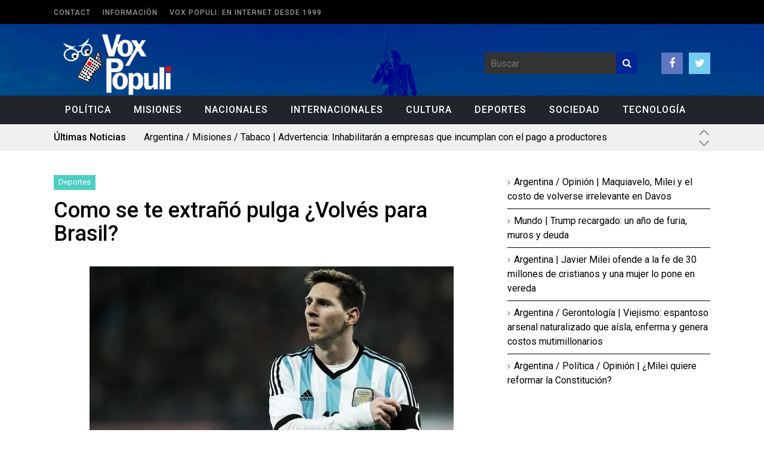

--- FILE ---
content_type: text/html; charset=UTF-8
request_url: https://voxpopuli.com.ar/como-se-te-extrano-pulga-volves-para-brasil/
body_size: 17653
content:
<!DOCTYPE html>
<!--[if IE 6]>
<html id="ie6" lang="es" itemscope itemtype="https://schema.org/BlogPosting">
<![endif]-->
<!--[if IE 7]>
<html id="ie7" lang="es" itemscope itemtype="https://schema.org/BlogPosting">
<![endif]-->
<!--[if IE 8]>
<html id="ie8" lang="es" itemscope itemtype="https://schema.org/BlogPosting">
<![endif]-->
<!--[if !(IE 6) | !(IE 7) | !(IE 8)  ]><!-->
<html lang="es" itemscope itemtype="https://schema.org/BlogPosting">
<!--<![endif]-->

<head>
	<meta charset="UTF-8">
	<meta name="viewport" content="width=device-width">
	<link rel="profile" href="https://gmpg.org/xfn/11">
	<link rel="pingback" href="https://voxpopuli.com.ar/xmlrpc.php">
	<!--[if lt IE 9]>
	<script src="https://voxpopuli.com.ar/wp-content/themes/fp_wolf/js/html5.js"></script>
	<![endif]-->







<!-- Inicio compartir en FB  -->
 
	<meta property="og:type" content="article" />
	<meta property="og:title" content="Como se te extrañó pulga ¿Volvés para Brasil?" />
	<meta property="og:description" content="Leo Messi se va a enfrentar a una situación muy complicada para él en las próximas semanas. Y es que la selección argentina ha hecho agua en su ausencia y solo ha conseguido un punto en sus dos primeros encuentros" />
	<meta property="og:url" content="https://voxpopuli.com.ar/como-se-te-extrano-pulga-volves-para-brasil/"/>
	<meta property="og:image" content="https://voxpopuli.com.ar/wp-content/uploads/2015/10/capi-messi.jpg" />
<!-- Fin compartir en FB -->





	<!-- Google Analytics Local by Webcraftic Local Google Analytics -->
<script>
(function(i,s,o,g,r,a,m){i['GoogleAnalyticsObject']=r;i[r]=i[r]||function(){
            (i[r].q=i[r].q||[]).push(arguments)},i[r].l=1*new Date();a=s.createElement(o),
            m=s.getElementsByTagName(o)[0];a.async=1;a.src=g;m.parentNode.insertBefore(a,m)
            })(window,document,'script','https://voxpopuli.com.ar/wp-content/uploads/wga-cache/local-ga.js','ga');
ga('create', 'UA-35222008-21', 'auto');
ga('set', 'anonymizeIp', true);
ga('send', 'pageview');
</script>
<!-- end Google Analytics Local by Webcraftic Local Google Analytics -->
<title>Como se te extrañó pulga ¿Volvés para Brasil? &#8211; Vox Populi</title>
<link rel='preconnect' href='https://fonts.googleapis.com' />
<link rel='preconnect' href='https://fonts.gstatic.com' />
<meta http-equiv='x-dns-prefetch-control' content='on'>
<link rel='dns-prefetch' href='//fonts.googleapis.com' />
<link rel='dns-prefetch' href='//fonts.gstatic.com' />
<link rel='dns-prefetch' href='//s.gravatar.com' />
<link rel='dns-prefetch' href='//www.google-analytics.com' />
<meta name='robots' content='max-image-preview:large' />
<link rel='dns-prefetch' href='//www.youtube.com' />
<link rel='dns-prefetch' href='//stats.wp.com' />
<link rel='dns-prefetch' href='//fonts.googleapis.com' />
<link rel='dns-prefetch' href='//v0.wordpress.com' />
<link rel='preconnect' href='//c0.wp.com' />
<link rel='preconnect' href='//i0.wp.com' />
<link rel="alternate" type="application/rss+xml" title="Vox Populi &raquo; Feed" href="https://voxpopuli.com.ar/feed/" />
<link rel="alternate" type="application/rss+xml" title="Vox Populi &raquo; Feed de los comentarios" href="https://voxpopuli.com.ar/comments/feed/" />
<link rel="alternate" type="application/rss+xml" title="Vox Populi &raquo; Comentario Como se te extrañó pulga ¿Volvés para Brasil? del feed" href="https://voxpopuli.com.ar/como-se-te-extrano-pulga-volves-para-brasil/feed/" />
<link rel="alternate" title="oEmbed (JSON)" type="application/json+oembed" href="https://voxpopuli.com.ar/wp-json/oembed/1.0/embed?url=https%3A%2F%2Fvoxpopuli.com.ar%2Fcomo-se-te-extrano-pulga-volves-para-brasil%2F" />
<link rel="alternate" title="oEmbed (XML)" type="text/xml+oembed" href="https://voxpopuli.com.ar/wp-json/oembed/1.0/embed?url=https%3A%2F%2Fvoxpopuli.com.ar%2Fcomo-se-te-extrano-pulga-volves-para-brasil%2F&#038;format=xml" />
<style id='wp-img-auto-sizes-contain-inline-css' type='text/css'>
img:is([sizes=auto i],[sizes^="auto," i]){contain-intrinsic-size:3000px 1500px}
/*# sourceURL=wp-img-auto-sizes-contain-inline-css */
</style>
<link rel='stylesheet' id='dashicons-css' href='https://c0.wp.com/c/6.9/wp-includes/css/dashicons.min.css' type='text/css' media='all' />
<link rel='stylesheet' id='wunderground-css' href='https://voxpopuli.com.ar/wp-content/plugins/wunderground/assets/css/wunderground.css?ver=2.1.3' type='text/css' media='all' />
<style id='wp-emoji-styles-inline-css' type='text/css'>

	img.wp-smiley, img.emoji {
		display: inline !important;
		border: none !important;
		box-shadow: none !important;
		height: 1em !important;
		width: 1em !important;
		margin: 0 0.07em !important;
		vertical-align: -0.1em !important;
		background: none !important;
		padding: 0 !important;
	}
/*# sourceURL=wp-emoji-styles-inline-css */
</style>
<link rel='stylesheet' id='wp-block-library-css' href='https://c0.wp.com/c/6.9/wp-includes/css/dist/block-library/style.min.css' type='text/css' media='all' />
<style id='classic-theme-styles-inline-css' type='text/css'>
/*! This file is auto-generated */
.wp-block-button__link{color:#fff;background-color:#32373c;border-radius:9999px;box-shadow:none;text-decoration:none;padding:calc(.667em + 2px) calc(1.333em + 2px);font-size:1.125em}.wp-block-file__button{background:#32373c;color:#fff;text-decoration:none}
/*# sourceURL=/wp-includes/css/classic-themes.min.css */
</style>
<link rel='stylesheet' id='mediaelement-css' href='https://c0.wp.com/c/6.9/wp-includes/js/mediaelement/mediaelementplayer-legacy.min.css' type='text/css' media='all' />
<link rel='stylesheet' id='wp-mediaelement-css' href='https://c0.wp.com/c/6.9/wp-includes/js/mediaelement/wp-mediaelement.min.css' type='text/css' media='all' />
<style id='jetpack-sharing-buttons-style-inline-css' type='text/css'>
.jetpack-sharing-buttons__services-list{display:flex;flex-direction:row;flex-wrap:wrap;gap:0;list-style-type:none;margin:5px;padding:0}.jetpack-sharing-buttons__services-list.has-small-icon-size{font-size:12px}.jetpack-sharing-buttons__services-list.has-normal-icon-size{font-size:16px}.jetpack-sharing-buttons__services-list.has-large-icon-size{font-size:24px}.jetpack-sharing-buttons__services-list.has-huge-icon-size{font-size:36px}@media print{.jetpack-sharing-buttons__services-list{display:none!important}}.editor-styles-wrapper .wp-block-jetpack-sharing-buttons{gap:0;padding-inline-start:0}ul.jetpack-sharing-buttons__services-list.has-background{padding:1.25em 2.375em}
/*# sourceURL=https://voxpopuli.com.ar/wp-content/plugins/jetpack/_inc/blocks/sharing-buttons/view.css */
</style>
<style id='global-styles-inline-css' type='text/css'>
:root{--wp--preset--aspect-ratio--square: 1;--wp--preset--aspect-ratio--4-3: 4/3;--wp--preset--aspect-ratio--3-4: 3/4;--wp--preset--aspect-ratio--3-2: 3/2;--wp--preset--aspect-ratio--2-3: 2/3;--wp--preset--aspect-ratio--16-9: 16/9;--wp--preset--aspect-ratio--9-16: 9/16;--wp--preset--color--black: #000000;--wp--preset--color--cyan-bluish-gray: #abb8c3;--wp--preset--color--white: #ffffff;--wp--preset--color--pale-pink: #f78da7;--wp--preset--color--vivid-red: #cf2e2e;--wp--preset--color--luminous-vivid-orange: #ff6900;--wp--preset--color--luminous-vivid-amber: #fcb900;--wp--preset--color--light-green-cyan: #7bdcb5;--wp--preset--color--vivid-green-cyan: #00d084;--wp--preset--color--pale-cyan-blue: #8ed1fc;--wp--preset--color--vivid-cyan-blue: #0693e3;--wp--preset--color--vivid-purple: #9b51e0;--wp--preset--gradient--vivid-cyan-blue-to-vivid-purple: linear-gradient(135deg,rgb(6,147,227) 0%,rgb(155,81,224) 100%);--wp--preset--gradient--light-green-cyan-to-vivid-green-cyan: linear-gradient(135deg,rgb(122,220,180) 0%,rgb(0,208,130) 100%);--wp--preset--gradient--luminous-vivid-amber-to-luminous-vivid-orange: linear-gradient(135deg,rgb(252,185,0) 0%,rgb(255,105,0) 100%);--wp--preset--gradient--luminous-vivid-orange-to-vivid-red: linear-gradient(135deg,rgb(255,105,0) 0%,rgb(207,46,46) 100%);--wp--preset--gradient--very-light-gray-to-cyan-bluish-gray: linear-gradient(135deg,rgb(238,238,238) 0%,rgb(169,184,195) 100%);--wp--preset--gradient--cool-to-warm-spectrum: linear-gradient(135deg,rgb(74,234,220) 0%,rgb(151,120,209) 20%,rgb(207,42,186) 40%,rgb(238,44,130) 60%,rgb(251,105,98) 80%,rgb(254,248,76) 100%);--wp--preset--gradient--blush-light-purple: linear-gradient(135deg,rgb(255,206,236) 0%,rgb(152,150,240) 100%);--wp--preset--gradient--blush-bordeaux: linear-gradient(135deg,rgb(254,205,165) 0%,rgb(254,45,45) 50%,rgb(107,0,62) 100%);--wp--preset--gradient--luminous-dusk: linear-gradient(135deg,rgb(255,203,112) 0%,rgb(199,81,192) 50%,rgb(65,88,208) 100%);--wp--preset--gradient--pale-ocean: linear-gradient(135deg,rgb(255,245,203) 0%,rgb(182,227,212) 50%,rgb(51,167,181) 100%);--wp--preset--gradient--electric-grass: linear-gradient(135deg,rgb(202,248,128) 0%,rgb(113,206,126) 100%);--wp--preset--gradient--midnight: linear-gradient(135deg,rgb(2,3,129) 0%,rgb(40,116,252) 100%);--wp--preset--font-size--small: 13px;--wp--preset--font-size--medium: 20px;--wp--preset--font-size--large: 36px;--wp--preset--font-size--x-large: 42px;--wp--preset--spacing--20: 0.44rem;--wp--preset--spacing--30: 0.67rem;--wp--preset--spacing--40: 1rem;--wp--preset--spacing--50: 1.5rem;--wp--preset--spacing--60: 2.25rem;--wp--preset--spacing--70: 3.38rem;--wp--preset--spacing--80: 5.06rem;--wp--preset--shadow--natural: 6px 6px 9px rgba(0, 0, 0, 0.2);--wp--preset--shadow--deep: 12px 12px 50px rgba(0, 0, 0, 0.4);--wp--preset--shadow--sharp: 6px 6px 0px rgba(0, 0, 0, 0.2);--wp--preset--shadow--outlined: 6px 6px 0px -3px rgb(255, 255, 255), 6px 6px rgb(0, 0, 0);--wp--preset--shadow--crisp: 6px 6px 0px rgb(0, 0, 0);}:where(.is-layout-flex){gap: 0.5em;}:where(.is-layout-grid){gap: 0.5em;}body .is-layout-flex{display: flex;}.is-layout-flex{flex-wrap: wrap;align-items: center;}.is-layout-flex > :is(*, div){margin: 0;}body .is-layout-grid{display: grid;}.is-layout-grid > :is(*, div){margin: 0;}:where(.wp-block-columns.is-layout-flex){gap: 2em;}:where(.wp-block-columns.is-layout-grid){gap: 2em;}:where(.wp-block-post-template.is-layout-flex){gap: 1.25em;}:where(.wp-block-post-template.is-layout-grid){gap: 1.25em;}.has-black-color{color: var(--wp--preset--color--black) !important;}.has-cyan-bluish-gray-color{color: var(--wp--preset--color--cyan-bluish-gray) !important;}.has-white-color{color: var(--wp--preset--color--white) !important;}.has-pale-pink-color{color: var(--wp--preset--color--pale-pink) !important;}.has-vivid-red-color{color: var(--wp--preset--color--vivid-red) !important;}.has-luminous-vivid-orange-color{color: var(--wp--preset--color--luminous-vivid-orange) !important;}.has-luminous-vivid-amber-color{color: var(--wp--preset--color--luminous-vivid-amber) !important;}.has-light-green-cyan-color{color: var(--wp--preset--color--light-green-cyan) !important;}.has-vivid-green-cyan-color{color: var(--wp--preset--color--vivid-green-cyan) !important;}.has-pale-cyan-blue-color{color: var(--wp--preset--color--pale-cyan-blue) !important;}.has-vivid-cyan-blue-color{color: var(--wp--preset--color--vivid-cyan-blue) !important;}.has-vivid-purple-color{color: var(--wp--preset--color--vivid-purple) !important;}.has-black-background-color{background-color: var(--wp--preset--color--black) !important;}.has-cyan-bluish-gray-background-color{background-color: var(--wp--preset--color--cyan-bluish-gray) !important;}.has-white-background-color{background-color: var(--wp--preset--color--white) !important;}.has-pale-pink-background-color{background-color: var(--wp--preset--color--pale-pink) !important;}.has-vivid-red-background-color{background-color: var(--wp--preset--color--vivid-red) !important;}.has-luminous-vivid-orange-background-color{background-color: var(--wp--preset--color--luminous-vivid-orange) !important;}.has-luminous-vivid-amber-background-color{background-color: var(--wp--preset--color--luminous-vivid-amber) !important;}.has-light-green-cyan-background-color{background-color: var(--wp--preset--color--light-green-cyan) !important;}.has-vivid-green-cyan-background-color{background-color: var(--wp--preset--color--vivid-green-cyan) !important;}.has-pale-cyan-blue-background-color{background-color: var(--wp--preset--color--pale-cyan-blue) !important;}.has-vivid-cyan-blue-background-color{background-color: var(--wp--preset--color--vivid-cyan-blue) !important;}.has-vivid-purple-background-color{background-color: var(--wp--preset--color--vivid-purple) !important;}.has-black-border-color{border-color: var(--wp--preset--color--black) !important;}.has-cyan-bluish-gray-border-color{border-color: var(--wp--preset--color--cyan-bluish-gray) !important;}.has-white-border-color{border-color: var(--wp--preset--color--white) !important;}.has-pale-pink-border-color{border-color: var(--wp--preset--color--pale-pink) !important;}.has-vivid-red-border-color{border-color: var(--wp--preset--color--vivid-red) !important;}.has-luminous-vivid-orange-border-color{border-color: var(--wp--preset--color--luminous-vivid-orange) !important;}.has-luminous-vivid-amber-border-color{border-color: var(--wp--preset--color--luminous-vivid-amber) !important;}.has-light-green-cyan-border-color{border-color: var(--wp--preset--color--light-green-cyan) !important;}.has-vivid-green-cyan-border-color{border-color: var(--wp--preset--color--vivid-green-cyan) !important;}.has-pale-cyan-blue-border-color{border-color: var(--wp--preset--color--pale-cyan-blue) !important;}.has-vivid-cyan-blue-border-color{border-color: var(--wp--preset--color--vivid-cyan-blue) !important;}.has-vivid-purple-border-color{border-color: var(--wp--preset--color--vivid-purple) !important;}.has-vivid-cyan-blue-to-vivid-purple-gradient-background{background: var(--wp--preset--gradient--vivid-cyan-blue-to-vivid-purple) !important;}.has-light-green-cyan-to-vivid-green-cyan-gradient-background{background: var(--wp--preset--gradient--light-green-cyan-to-vivid-green-cyan) !important;}.has-luminous-vivid-amber-to-luminous-vivid-orange-gradient-background{background: var(--wp--preset--gradient--luminous-vivid-amber-to-luminous-vivid-orange) !important;}.has-luminous-vivid-orange-to-vivid-red-gradient-background{background: var(--wp--preset--gradient--luminous-vivid-orange-to-vivid-red) !important;}.has-very-light-gray-to-cyan-bluish-gray-gradient-background{background: var(--wp--preset--gradient--very-light-gray-to-cyan-bluish-gray) !important;}.has-cool-to-warm-spectrum-gradient-background{background: var(--wp--preset--gradient--cool-to-warm-spectrum) !important;}.has-blush-light-purple-gradient-background{background: var(--wp--preset--gradient--blush-light-purple) !important;}.has-blush-bordeaux-gradient-background{background: var(--wp--preset--gradient--blush-bordeaux) !important;}.has-luminous-dusk-gradient-background{background: var(--wp--preset--gradient--luminous-dusk) !important;}.has-pale-ocean-gradient-background{background: var(--wp--preset--gradient--pale-ocean) !important;}.has-electric-grass-gradient-background{background: var(--wp--preset--gradient--electric-grass) !important;}.has-midnight-gradient-background{background: var(--wp--preset--gradient--midnight) !important;}.has-small-font-size{font-size: var(--wp--preset--font-size--small) !important;}.has-medium-font-size{font-size: var(--wp--preset--font-size--medium) !important;}.has-large-font-size{font-size: var(--wp--preset--font-size--large) !important;}.has-x-large-font-size{font-size: var(--wp--preset--font-size--x-large) !important;}
:where(.wp-block-post-template.is-layout-flex){gap: 1.25em;}:where(.wp-block-post-template.is-layout-grid){gap: 1.25em;}
:where(.wp-block-term-template.is-layout-flex){gap: 1.25em;}:where(.wp-block-term-template.is-layout-grid){gap: 1.25em;}
:where(.wp-block-columns.is-layout-flex){gap: 2em;}:where(.wp-block-columns.is-layout-grid){gap: 2em;}
:root :where(.wp-block-pullquote){font-size: 1.5em;line-height: 1.6;}
/*# sourceURL=global-styles-inline-css */
</style>
<link rel='stylesheet' id='cptch_stylesheet-css' href='https://voxpopuli.com.ar/wp-content/plugins/captcha/css/style.css?ver=6.9' type='text/css' media='all' />
<link rel='stylesheet' id='contact-form-7-css' href='https://voxpopuli.com.ar/wp-content/plugins/contact-form-7/includes/css/styles.css?ver=6.1.4' type='text/css' media='all' />
<link rel='stylesheet' id='penci-oswald-css' href='//fonts.googleapis.com/css?family=Oswald%3A400&#038;display=swap&#038;ver=6.9' type='text/css' media='all' />
<link rel='stylesheet' id='wp-polls-css' href='https://voxpopuli.com.ar/wp-content/plugins/wp-polls/polls-css.css?ver=2.77.3' type='text/css' media='all' />
<style id='wp-polls-inline-css' type='text/css'>
.wp-polls .pollbar {
	margin: 1px;
	font-size: 6px;
	line-height: 8px;
	height: 8px;
	background-image: url('https://voxpopuli.com.ar/wp-content/plugins/wp-polls/images/default/pollbg.gif');
	border: 1px solid #c8c8c8;
}

/*# sourceURL=wp-polls-inline-css */
</style>
<link rel='stylesheet' id='fp-style-css' href='https://voxpopuli.com.ar/wp-content/themes/fp_wolf/style.css?ver=6.9' type='text/css' media='all' />
<style id='fp-style-inline-css' type='text/css'>
.primary-menu ul li a:hover,
 .primary-menu ul ul li,
 .menu-item-has-children:hover .sub-menu-wrap,
 .menu-item-has-children:hover a.sf-with-ul,
 .primary-menu .current-menu-item a,
 .primary-menu .current_page_item a,
 .trending-topics,
 .slider-main-nav a,
 .section-title,
 .load-more a,
 .pagination a:hover,
 .pagination .current,
 #comments .reply a,
 #respond input[type=submit],
 .search-submit,
 .widget_popular_categories .post-count,
 .tagcloud a,
 .gotop,
 .blog-list .more a,
 .button,
 .footer-menu { 
		background: #002794 
}

.slider-main .post-info,
 .slider-main .entry-rating { 
		background: rgba( 0,39,148 ,0.9 )
}

.slider-tiles .more a:hover,
 .entry-content a { 
		color: #002794 
}

.pagination a:hover,
 .pagination .current{ 
    border: 1px solid #002794 
}

.widget_comments .comment-list li:hover{ 
    border-left: 5px solid #002794 
}


.cat300-bg{background:;} .cat299-bg{background:;} .cat301-bg{background:;} 
#header .logo-section {background: url("https://voxpopuli.com.ar/wp-content/uploads/2015/05/background-header1.gif") no-repeat; background-size: cover;} 
/*# sourceURL=fp-style-inline-css */
</style>
<link rel='stylesheet' id='fp-font-awesome-css' href='https://voxpopuli.com.ar/wp-content/themes/fp_wolf/css/fonts/font-awesome/css/font-awesome.min.css?ver=6.9' type='text/css' media='all' />
<link rel='stylesheet' id='fp-animate-css-css' href='https://voxpopuli.com.ar/wp-content/themes/fp_wolf/css/animations.css?ver=6.9' type='text/css' media='all' />
<link rel='stylesheet' id='tablepress-default-css' href='https://voxpopuli.com.ar/wp-content/plugins/tablepress/css/build/default.css?ver=3.2.6' type='text/css' media='all' />
<link rel='stylesheet' id='penci-recipe-css-css' href='https://voxpopuli.com.ar/wp-content/plugins/penci-recipe/css/recipe.css?ver=3.3' type='text/css' media='all' />
<script type="text/javascript" src="https://c0.wp.com/c/6.9/wp-includes/js/jquery/jquery.min.js" id="jquery-core-js"></script>
<script type="text/javascript" src="https://c0.wp.com/c/6.9/wp-includes/js/jquery/jquery-migrate.min.js" id="jquery-migrate-js"></script>
<script type="text/javascript" src="https://c0.wp.com/c/6.9/wp-includes/js/jquery/ui/core.min.js" id="jquery-ui-core-js"></script>
<script type="text/javascript" src="https://c0.wp.com/c/6.9/wp-includes/js/jquery/ui/menu.min.js" id="jquery-ui-menu-js"></script>
<script type="text/javascript" src="https://c0.wp.com/c/6.9/wp-includes/js/dist/dom-ready.min.js" id="wp-dom-ready-js"></script>
<script type="text/javascript" src="https://c0.wp.com/c/6.9/wp-includes/js/dist/hooks.min.js" id="wp-hooks-js"></script>
<script type="text/javascript" src="https://c0.wp.com/c/6.9/wp-includes/js/dist/i18n.min.js" id="wp-i18n-js"></script>
<script type="text/javascript" id="wp-i18n-js-after">
/* <![CDATA[ */
wp.i18n.setLocaleData( { 'text direction\u0004ltr': [ 'ltr' ] } );
//# sourceURL=wp-i18n-js-after
/* ]]> */
</script>
<script type="text/javascript" id="wp-a11y-js-translations">
/* <![CDATA[ */
( function( domain, translations ) {
	var localeData = translations.locale_data[ domain ] || translations.locale_data.messages;
	localeData[""].domain = domain;
	wp.i18n.setLocaleData( localeData, domain );
} )( "default", {"translation-revision-date":"2026-01-07 19:47:18+0000","generator":"GlotPress\/4.0.3","domain":"messages","locale_data":{"messages":{"":{"domain":"messages","plural-forms":"nplurals=2; plural=n != 1;","lang":"es"},"Notifications":["Avisos"]}},"comment":{"reference":"wp-includes\/js\/dist\/a11y.js"}} );
//# sourceURL=wp-a11y-js-translations
/* ]]> */
</script>
<script type="text/javascript" src="https://c0.wp.com/c/6.9/wp-includes/js/dist/a11y.min.js" id="wp-a11y-js"></script>
<script type="text/javascript" src="https://c0.wp.com/c/6.9/wp-includes/js/jquery/ui/autocomplete.min.js" id="jquery-ui-autocomplete-js"></script>
<script type="text/javascript" id="wunderground-widget-js-extra">
/* <![CDATA[ */
var WuWidget = {"apiKey":"3ffab52910ec1a0e","_wpnonce":"8b66c7d2b1","ajaxurl":"https://voxpopuli.com.ar/wp-admin/admin-ajax.php","is_admin":"","subdomain":"www"};
//# sourceURL=wunderground-widget-js-extra
/* ]]> */
</script>
<script type="text/javascript" src="https://voxpopuli.com.ar/wp-content/plugins/wunderground/assets/js/widget.min.js?ver=2.1.3" id="wunderground-widget-js"></script>

<!-- OG: 3.3.0 --><link rel="image_src" href="https://i0.wp.com/voxpopuli.com.ar/wp-content/uploads/2015/10/capi-messi.jpg?fit=610%2C344&#038;ssl=1"><meta name="msapplication-TileImage" content="https://i0.wp.com/voxpopuli.com.ar/wp-content/uploads/2015/10/capi-messi.jpg?fit=610%2C344&#038;ssl=1">
<meta property="og:image" content="https://i0.wp.com/voxpopuli.com.ar/wp-content/uploads/2015/10/capi-messi.jpg?fit=610%2C344&amp;ssl=1"><meta property="og:image:secure_url" content="https://i0.wp.com/voxpopuli.com.ar/wp-content/uploads/2015/10/capi-messi.jpg?fit=610%2C344&amp;ssl=1"><meta property="og:image:width" content="610"><meta property="og:image:height" content="344"><meta property="og:image:alt" content="capi messi"><meta property="og:image:type" content="image/jpeg"><meta property="og:description" content="Leo Messi se va a enfrentar a una situación muy complicada para él en las próximas semanas. Y es que la selección argentina ha hecho agua en su ausencia y solo ha conseguido un punto en sus dos primeros encuentros para la clasificación al Mundial de Rusia 2018. La cosa se ha puesto fea, pues..."><meta property="og:type" content="article"><meta property="og:locale" content="es"><meta property="og:site_name" content="Vox Populi"><meta property="og:title" content="Como se te extrañó pulga ¿Volvés para Brasil?"><meta property="og:url" content="https://voxpopuli.com.ar/como-se-te-extrano-pulga-volves-para-brasil/"><meta property="og:updated_time" content="2015-10-15T22:10:36-03:00">
<meta property="article:published_time" content="2015-10-16T01:10:36+00:00"><meta property="article:modified_time" content="2015-10-16T01:10:36+00:00"><meta property="article:section" content="Deportes"><meta property="article:author:first_name" content="Federico"><meta property="article:author:last_name" content="Miravet"><meta property="article:author:username" content="fmiravet">
<meta property="twitter:partner" content="ogwp"><meta property="twitter:card" content="summary_large_image"><meta property="twitter:image" content="https://i0.wp.com/voxpopuli.com.ar/wp-content/uploads/2015/10/capi-messi.jpg?fit=610%2C344&amp;ssl=1"><meta property="twitter:image:alt" content="capi messi"><meta property="twitter:title" content="Como se te extrañó pulga ¿Volvés para Brasil?"><meta property="twitter:description" content="Leo Messi se va a enfrentar a una situación muy complicada para él en las próximas semanas. Y es que la selección argentina ha hecho agua en su ausencia y solo ha conseguido un punto en sus dos..."><meta property="twitter:url" content="https://voxpopuli.com.ar/como-se-te-extrano-pulga-volves-para-brasil/">
<meta itemprop="image" content="https://i0.wp.com/voxpopuli.com.ar/wp-content/uploads/2015/10/capi-messi.jpg?fit=610%2C344&#038;ssl=1"><meta itemprop="name" content="Como se te extrañó pulga ¿Volvés para Brasil?"><meta itemprop="description" content="Leo Messi se va a enfrentar a una situación muy complicada para él en las próximas semanas. Y es que la selección argentina ha hecho agua en su ausencia y solo ha conseguido un punto en sus dos primeros encuentros para la clasificación al Mundial de Rusia 2018. La cosa se ha puesto fea, pues..."><meta itemprop="datePublished" content="2015-10-16"><meta itemprop="dateModified" content="2015-10-16T01:10:36+00:00"><meta itemprop="author" content="fmiravet">
<meta property="profile:first_name" content="Federico"><meta property="profile:last_name" content="Miravet"><meta property="profile:username" content="fmiravet">
<!-- /OG -->

<link rel="https://api.w.org/" href="https://voxpopuli.com.ar/wp-json/" /><link rel="alternate" title="JSON" type="application/json" href="https://voxpopuli.com.ar/wp-json/wp/v2/posts/20528" /><link rel="EditURI" type="application/rsd+xml" title="RSD" href="https://voxpopuli.com.ar/xmlrpc.php?rsd" />
<meta name="generator" content="WordPress 6.9" />
<link rel="canonical" href="https://voxpopuli.com.ar/como-se-te-extrano-pulga-volves-para-brasil/" />
<link rel='shortlink' href='https://voxpopuli.com.ar/?p=20528' />
	<style type="text/css">
																											</style>
		<style>img#wpstats{display:none}</style>
		<script>var portfolioDataJs = portfolioDataJs || [];</script><link rel="shortcut icon" href="https://voxpopuli.com.ar/wp-content/uploads/2015/05/favicon.gif" />	
<link rel="apple-touch-icon" href="https://voxpopuli.com.ar/wp-content/uploads/2015/05/favicon1.gif" />	
<meta name="generator" content="Elementor 3.34.2; features: additional_custom_breakpoints; settings: css_print_method-external, google_font-enabled, font_display-auto">
<meta name="description" content="Leo Messi se va a enfrentar a una situación muy complicada para él en las próximas semanas. Y es que la selección argentina ha hecho agua en su ausencia y solo ha conseguido un punto en sus dos primeros encuentros para la clasificación al Mundial de Rusia 2018. La cosa se ha puesto fea, pues&hellip;" />
			<style>
				.e-con.e-parent:nth-of-type(n+4):not(.e-lazyloaded):not(.e-no-lazyload),
				.e-con.e-parent:nth-of-type(n+4):not(.e-lazyloaded):not(.e-no-lazyload) * {
					background-image: none !important;
				}
				@media screen and (max-height: 1024px) {
					.e-con.e-parent:nth-of-type(n+3):not(.e-lazyloaded):not(.e-no-lazyload),
					.e-con.e-parent:nth-of-type(n+3):not(.e-lazyloaded):not(.e-no-lazyload) * {
						background-image: none !important;
					}
				}
				@media screen and (max-height: 640px) {
					.e-con.e-parent:nth-of-type(n+2):not(.e-lazyloaded):not(.e-no-lazyload),
					.e-con.e-parent:nth-of-type(n+2):not(.e-lazyloaded):not(.e-no-lazyload) * {
						background-image: none !important;
					}
				}
			</style>
			
<!-- Jetpack Open Graph Tags -->
<meta property="og:type" content="article" />
<meta property="og:title" content="Como se te extrañó pulga ¿Volvés para Brasil?" />
<meta property="og:url" content="https://voxpopuli.com.ar/como-se-te-extrano-pulga-volves-para-brasil/" />
<meta property="og:description" content="Leo Messi se va a enfrentar a una situación muy complicada para él en las próximas semanas. Y es que la selección argentina ha hecho agua en su ausencia y solo ha conseguido un punto en sus dos pri…" />
<meta property="article:published_time" content="2015-10-16T01:10:36+00:00" />
<meta property="article:modified_time" content="2015-10-16T01:10:36+00:00" />
<meta property="og:site_name" content="Vox Populi" />
<meta property="og:image" content="https://i0.wp.com/voxpopuli.com.ar/wp-content/uploads/2015/10/capi-messi.jpg?fit=610%2C344&#038;ssl=1" />
<meta property="og:image:width" content="610" />
<meta property="og:image:height" content="344" />
<meta property="og:image:alt" content="" />
<meta property="og:locale" content="es_ES" />
<meta name="twitter:text:title" content="Como se te extrañó pulga ¿Volvés para Brasil?" />
<meta name="twitter:image" content="https://i0.wp.com/voxpopuli.com.ar/wp-content/uploads/2015/10/capi-messi.jpg?fit=610%2C344&#038;ssl=1&#038;w=640" />
<meta name="twitter:card" content="summary_large_image" />

<!-- End Jetpack Open Graph Tags -->
	<style type="text/css">
																																																																																																			</style>
	
</head>

<body data-rsssl=1 class="wp-singular post-template-default single single-post postid-20528 single-format-standard wp-theme-fp_wolf metaslider-plugin elementor-default elementor-kit-40972">
	
	<div id="header" class="clearfix">
		
		<div class="top-bar">
			<div class="inner-wrap">
			
				<div class="top-menu">
					<div class="menu"><ul>
<li class="page_item page-item-16"><a href="https://voxpopuli.com.ar/contact/">Contact</a></li>
<li class="page_item page-item-2"><a href="https://voxpopuli.com.ar/informacion/">Información</a></li>
<li class="page_item page-item-41047"><a href="https://voxpopuli.com.ar/quienes-somos/">Vox Populi: en Internet desde 1999</a></li>
</ul></div>
				</div>
			</div>
		</div>		
		
		<div class="logo-section">
			<div class="inner-wrap">
				<div class="logo">
											
						<a href="https://voxpopuli.com.ar">
							<img src="https://voxpopuli.com.ar/wp-content/uploads/2015/05/VoxPopuli-LOGO2.png" alt="" />
						</a>					
									</div>

				<div class="logo-right">
					<div class="right-wrap">
						
						<div class="search">
								<form method="get" id="searchform" class="search-form" action="https://voxpopuli.com.ar/">
		<input type="text" class="search-field" name="s" id="s" placeholder="Buscar" />
    	<button class="search-submit"><i class="fa fa-search"></i></button>
	</form>
	
	
						</div>
			
													<div class="social">
								<ul class="list">
																			<li class="fb"><a href="https://www.facebook.com/voxpopulimisiones?ref=hl"><i class="fa fa-facebook"></i></a></li>
																		
																			<li class="twitter"><a href="https://twitter.com/voxpopulimnes"><i class="fa fa-twitter"></i></a></li>
																		
																		
															
									
								</ul>
							</div>
											</div>
					
				</div>	
				
			</div>
		</div>
		
		<div class="menu-section clearfix">	
			<div class="inner-wrap">			
				<div class="primary-menu clearfix">							
					<ul id="menu-menu" class="sf-menu"><li id="menu-item-41121" class="menu-item menu-item-type-taxonomy menu-item-object-category menu-item-41121"><a href="https://voxpopuli.com.ar/category/politica/">Política</a></li>
<li id="menu-item-41122" class="menu-item menu-item-type-taxonomy menu-item-object-category menu-item-41122"><a href="https://voxpopuli.com.ar/category/misiones/">Misiones</a></li>
<li id="menu-item-41123" class="menu-item menu-item-type-taxonomy menu-item-object-category menu-item-41123"><a href="https://voxpopuli.com.ar/category/nacionales/">Nacionales</a></li>
<li id="menu-item-41124" class="menu-item menu-item-type-taxonomy menu-item-object-category menu-item-41124"><a href="https://voxpopuli.com.ar/category/internacionales/">Internacionales</a></li>
<li id="menu-item-41127" class="menu-item menu-item-type-taxonomy menu-item-object-category menu-item-41127"><a href="https://voxpopuli.com.ar/category/cultura/">Cultura</a></li>
<li id="menu-item-41128" class="menu-item menu-item-type-taxonomy menu-item-object-category current-post-ancestor current-menu-parent current-post-parent menu-item-41128"><a href="https://voxpopuli.com.ar/category/deportes/">Deportes</a></li>
<li id="menu-item-41125" class="menu-item menu-item-type-taxonomy menu-item-object-category menu-item-41125"><a href="https://voxpopuli.com.ar/category/sociedad/">Sociedad</a></li>
<li id="menu-item-41126" class="menu-item menu-item-type-taxonomy menu-item-object-category menu-item-41126"><a href="https://voxpopuli.com.ar/category/tecnologia/">Tecnología</a></li>
<li id="menu-item-41341" class="menu-item menu-item-type-post_type menu-item-object-page menu-item-41341"><a href="https://voxpopuli.com.ar/quienes-somos/">¿Quiénes somos?</a></li>
</ul>				</div>
			</div>
		</div>
		
				
		<div class="ticker-section">
	<div class="inner-wrap">	
			<script>
				jQuery(document).ready(function($) {
					
					$('.ticker').fadeIn();	
					$('.ticker').vTicker();									
					$('.ticker-next').click(function() { 
						$('.ticker').vTicker('next', {animate:true});
					});		
					
					$('.ticker-prev').click(function() { 
						$('.ticker').vTicker('prev', {animate:true});
					});
					 
				});
			</script>

								<div class="title">					
						<h5>Últimas Noticias</h5>					
					</div>				
						
		
		<div class="ticker">		
			<ul>
																										<li>
								<a href="https://voxpopuli.com.ar/argentina-misiones-tabaco-advertencia-inhabilitaran-a-empresas-que-incumplan-con-el-pago-a-productores/" rel="bookmark">Argentina / Misiones / Tabaco | Advertencia: Inhabilitarán a empresas que incumplan con el pago a productores</a>
								<div class="sep"></div>
							</li>							
													<li>
								<a href="https://voxpopuli.com.ar/argentina-chequeado-expone-falsedades-y-exageraciones-en-el-discurso-del-presidente-javier-milei-en-davos/" rel="bookmark">Argentina | Chequeado expone falsedades y exageraciones en el discurso del presidente Javier Milei en Davos</a>
								<div class="sep"></div>
							</li>							
													<li>
								<a href="https://voxpopuli.com.ar/argentina-opinion-maquiavelo-milei-y-el-costo-de-volverse-irrelevante-en-davos/" rel="bookmark">Argentina / Opinión | Maquiavelo, Milei y el costo de volverse irrelevante en Davos</a>
								<div class="sep"></div>
							</li>							
													<li>
								<a href="https://voxpopuli.com.ar/argentina-economia-desplome-total-misiones-sufre-septima-caida-consecutiva-en-ventas-cayendo-98/" rel="bookmark">Argentina / Economía | Desplome total: Misiones sufre séptima caída consecutiva en ventas quedando en menos 9,8 %</a>
								<div class="sep"></div>
							</li>							
													<li>
								<a href="https://voxpopuli.com.ar/argentina-negocios-escandalo-en-transporte-los-zbikoski-en-la-mira-por-una-millonaria-maniobra-con-subsidios/" rel="bookmark">Argentina / Negocios | Escándalo en Transporte: Los Zbikoski en la mira por una millonaria maniobra con subsidios</a>
								<div class="sep"></div>
							</li>							
													<li>
								<a href="https://voxpopuli.com.ar/argentina-internacionales-amigos-de-milei-no-le-dan-la-derecha-vox-y-patriots-bloquean-el-acuerdo-ue-mercosur/" rel="bookmark">Argentina / Internacionales | Amigos de Milei no le dan la derecha: Vox y Patriots bloquean el acuerdo UE-Mercosur</a>
								<div class="sep"></div>
							</li>							
													<li>
								<a href="https://voxpopuli.com.ar/argentina-economia-panaderias-al-horno-ventas-en-picada-y-riesgo-de-despidos-masivos-en-misiones-para-febrero/" rel="bookmark">Argentina / Economía | Panaderías al horno: ventas en picada y riesgo de despidos masivos en misiones para febrero</a>
								<div class="sep"></div>
							</li>							
													<li>
								<a href="https://voxpopuli.com.ar/argentina-energia-misiones-toma-credito-por-20-000-millones-para-evitar-el-colapso-energetico-en-la-zona-centro/" rel="bookmark">Argentina / Energía | Misiones toma crédito por $20.000 millones para evitar el colapso energético en la zona centro</a>
								<div class="sep"></div>
							</li>							
													<li>
								<a href="https://voxpopuli.com.ar/unila-ultimos-dias-para-inscribirse-en-el-proceso-de-seleccion-para-estudiantes-del-mercosur/" rel="bookmark">UNILA | Últimos días para inscribirse en el proceso de selección para estudiantes del Mercosur</a>
								<div class="sep"></div>
							</li>							
													<li>
								<a href="https://voxpopuli.com.ar/argentinna-inestabilidad-en-el-equipo-de-caputo-varias-renuncias-en-24-horas-sacuden-economia/" rel="bookmark">Argentina | Inestabilidad en el equipo de Caputo: varias renuncias en 24 horas sacuden Economía</a>
								<div class="sep"></div>
							</li>							
																		</ul>
		</div>
		
		<div class="ticker-nav">
			<div class="ticker-next"><i class="fa fa-angle-up"></i></div>
			<div class="ticker-prev"><i class="fa fa-angle-down"></i></div>
		</div>
		
	</div>
</div><!-- /ticker-section -->
		
	</div><!-- /header -->
	
	<div id="main">
						
		<div class="inner-wrap">				
<div id="content" class="single-post">
	
			
<div class="post-wrap">
<article id="post-20528" class="post-20528 post type-post status-publish format-standard has-post-thumbnail hentry category-deportes">
		
	<header class="entry-header">
		
		<div class="header-top">
			<div class="entry-cats"><div class="cat main-color-bg cat10-bg"><a href="https://voxpopuli.com.ar/category/deportes/">Deportes</a></div></div>		</div>
		
		<h1>Como se te extrañó pulga ¿Volvés para Brasil?</h1>
		 
				
	</header>	
	
						
				<div class="entry-image">
					<img width="610" height="344" src="https://i0.wp.com/voxpopuli.com.ar/wp-content/uploads/2015/10/capi-messi.jpg?resize=610%2C344&amp;ssl=1" class="attachment-fp760_390 size-fp760_390 wp-post-image" alt="" decoding="async" srcset="https://i0.wp.com/voxpopuli.com.ar/wp-content/uploads/2015/10/capi-messi.jpg?w=610&amp;ssl=1 610w, https://i0.wp.com/voxpopuli.com.ar/wp-content/uploads/2015/10/capi-messi.jpg?resize=250%2C141&amp;ssl=1 250w, https://i0.wp.com/voxpopuli.com.ar/wp-content/uploads/2015/10/capi-messi.jpg?resize=470%2C265&amp;ssl=1 470w" sizes="(max-width: 610px) 100vw, 610px" data-attachment-id="20530" data-permalink="https://voxpopuli.com.ar/como-se-te-extrano-pulga-volves-para-brasil/capi-messi/" data-orig-file="https://i0.wp.com/voxpopuli.com.ar/wp-content/uploads/2015/10/capi-messi.jpg?fit=610%2C344&amp;ssl=1" data-orig-size="610,344" data-comments-opened="0" data-image-meta="{&quot;aperture&quot;:&quot;0&quot;,&quot;credit&quot;:&quot;&quot;,&quot;camera&quot;:&quot;&quot;,&quot;caption&quot;:&quot;&quot;,&quot;created_timestamp&quot;:&quot;0&quot;,&quot;copyright&quot;:&quot;&quot;,&quot;focal_length&quot;:&quot;0&quot;,&quot;iso&quot;:&quot;0&quot;,&quot;shutter_speed&quot;:&quot;0&quot;,&quot;title&quot;:&quot;&quot;,&quot;orientation&quot;:&quot;0&quot;}" data-image-title="capi messi" data-image-description="" data-image-caption="" data-medium-file="https://i0.wp.com/voxpopuli.com.ar/wp-content/uploads/2015/10/capi-messi.jpg?fit=250%2C141&amp;ssl=1" data-large-file="https://i0.wp.com/voxpopuli.com.ar/wp-content/uploads/2015/10/capi-messi.jpg?fit=470%2C265&amp;ssl=1" />				</div>				
					
				
		<div class="entry-content">				
			<p><strong>Leo Messi</strong> se va a enfrentar a una situación muy complicada para él en las próximas semanas. Y es que <strong>la selección argentina ha hecho agua en su ausencia</strong> y solo ha conseguido un punto en sus dos primeros encuentros para la clasificación al Mundial de Rusia 2018.</p>
<p>La cosa se ha puesto fea, pues <strong>los dos próximos choques de la albiceleste son contra Brasil y Colombia</strong>. Si cayera derrotada en ambos encuentros, algo que no sorprendería a nadie, solo habría sumado 1 punto de 12 posibles y Rusia 2018 se pondría cuesta arriba.</p>
<p><strong>Esta necesidad podría hacer que se forzara la máquina y toda Argentina le rogara a Leo que volviera con su selección para esos partidos.</strong> El 13 de noviembre es el choque contra Brasil y el 17, contra Colombia. <strong>Messi se había propuesto recuperar a tope para estar el 21 en el Clásico contra el Real Madrid, y esta convocatoria cambiaría todo su plan de recuperación y supondría un riesgo de recaída.</strong></p>
					</div>
		
	</article><!-- /post-20528 -->

		<div class="entry-nav">
			<div class="prev-post"><i class="fa fa-chevron-left"></i><h5><a href="https://voxpopuli.com.ar/el-papa-tambien-es-humano-mira-el-deseo-de-francisco/" rel="prev">El Papa también es humano: mirá el deseo de Francisco</a></h5></div><div class="next-post"><i class="fa fa-chevron-right"></i><h5><a href="https://voxpopuli.com.ar/un-argentino-el-9-de-brasil/" rel="next">¿Un argentino el 9 de Brasil?</a></h5></div>						
		</div>
	
		
		<div class="related-posts section">
			<div class="section-title">
				<h4>Noticias relacionadas</h4>			
			</div>
		
			<div class="section-wrap">
				
											
						<div class="thumb-post one-half">
																					
								<div class="thumb">											
									<a href="https://voxpopuli.com.ar/argentina-economia-contraccion-industrial-caida-en-produccion-ventas-y-exportaciones-con-el-40-de-las-empresas-en-retroceso/"><img width="370" height="230" src="https://i0.wp.com/voxpopuli.com.ar/wp-content/uploads/2024/08/industria-apagada.png?resize=370%2C230&amp;ssl=1" class="attachment-fp370_230 size-fp370_230 wp-post-image" alt="" decoding="async" data-attachment-id="47400" data-permalink="https://voxpopuli.com.ar/nacionales-economia-desarrollo-libertario-uso-de-capacidad-instalada-de-la-industria-esta-debajo-de-niveles-de-la-crisis-de-2002/industria-apagada/" data-orig-file="https://i0.wp.com/voxpopuli.com.ar/wp-content/uploads/2024/08/industria-apagada.png?fit=693%2C390&amp;ssl=1" data-orig-size="693,390" data-comments-opened="0" data-image-meta="{&quot;aperture&quot;:&quot;0&quot;,&quot;credit&quot;:&quot;&quot;,&quot;camera&quot;:&quot;&quot;,&quot;caption&quot;:&quot;&quot;,&quot;created_timestamp&quot;:&quot;0&quot;,&quot;copyright&quot;:&quot;&quot;,&quot;focal_length&quot;:&quot;0&quot;,&quot;iso&quot;:&quot;0&quot;,&quot;shutter_speed&quot;:&quot;0&quot;,&quot;title&quot;:&quot;&quot;,&quot;orientation&quot;:&quot;0&quot;}" data-image-title="industria-apagada" data-image-description="" data-image-caption="" data-medium-file="https://i0.wp.com/voxpopuli.com.ar/wp-content/uploads/2024/08/industria-apagada.png?fit=250%2C141&amp;ssl=1" data-large-file="https://i0.wp.com/voxpopuli.com.ar/wp-content/uploads/2024/08/industria-apagada.png?fit=470%2C265&amp;ssl=1" /></a>
								</div>							
							
							<div class="entry-cats"><div class="cat main-color-bg cat8626-bg"><a href="https://voxpopuli.com.ar/category/argentina/">Argentina</a></div></div>								
							<div class="entry-wrap">
								<h4><a href="https://voxpopuli.com.ar/argentina-economia-contraccion-industrial-caida-en-produccion-ventas-y-exportaciones-con-el-40-de-las-empresas-en-retroceso/"><h3>Argentina / Economía | Contracción industrial: Caída en producción, ventas y exportaciones con el 40% de las empresas en retroceso</h3> <h5>El sector industrial argentino se encuentra en una fase de contracción sostenida, según reveló el Monitor de Desempeño Industrial (MDI) elaborado por la Unidad de Información Financiera (UIF), organismo que depende del Gobierno nacional. El informe registró en octubre de 2025 un nivel de 43,8 puntos, cifra que es señal inequívoca de deterioro en la actividad y representa una caída interanual de 5,2 puntos porcentuales. El estudio evidencia un retroceso simultáneo en producción, ventas internas y exportaciones, siendo el 40,3% de las empresas las que reportan disminuciones generalizadas en sus operaciones.</h5></a></h4>
								
								<div class="entry-meta">
									<span class="date"><i class="fa fa-clock-o"></i>9 diciembre 2025</span>
															
												<span class="views"><i class="fa fa-flash"></i>615</span>								</div>
								
								<p>
									Mercado interno debilitado y éxodo de producción Los datos del MDI reflejan una industria fragmentada y&hellip;								</p>

								<div class="more"><a href="https://voxpopuli.com.ar/argentina-economia-contraccion-industrial-caida-en-produccion-ventas-y-exportaciones-con-el-40-de-las-empresas-en-retroceso/">Read more</a></div>
							</div>
													
						</div>
												
						<div class="thumb-post one-half col-last">
																					
								<div class="thumb">											
									<a href="https://voxpopuli.com.ar/argentina-futbol-y-politica-milei-y-el-mundial-que-queda-en-veremos-la-suspension-vip-para-no-estar-en-el-sorteo/"><img width="370" height="230" src="https://i0.wp.com/voxpopuli.com.ar/wp-content/uploads/2025/11/JAVIER-MILEI-BY-Grok-_-X2.jpg?resize=370%2C230&amp;ssl=1" class="attachment-fp370_230 size-fp370_230 wp-post-image" alt="" decoding="async" data-attachment-id="56465" data-permalink="https://voxpopuli.com.ar/argentina-futbol-y-politica-milei-y-el-mundial-que-queda-en-veremos-la-suspension-vip-para-no-estar-en-el-sorteo/javier-milei-by-grok-_-x2/" data-orig-file="https://i0.wp.com/voxpopuli.com.ar/wp-content/uploads/2025/11/JAVIER-MILEI-BY-Grok-_-X2.jpg?fit=694%2C390&amp;ssl=1" data-orig-size="694,390" data-comments-opened="0" data-image-meta="{&quot;aperture&quot;:&quot;0&quot;,&quot;credit&quot;:&quot;&quot;,&quot;camera&quot;:&quot;&quot;,&quot;caption&quot;:&quot;&quot;,&quot;created_timestamp&quot;:&quot;0&quot;,&quot;copyright&quot;:&quot;&quot;,&quot;focal_length&quot;:&quot;0&quot;,&quot;iso&quot;:&quot;0&quot;,&quot;shutter_speed&quot;:&quot;0&quot;,&quot;title&quot;:&quot;&quot;,&quot;orientation&quot;:&quot;0&quot;}" data-image-title="JAVIER MILEI BY Grok _ X2" data-image-description="" data-image-caption="" data-medium-file="https://i0.wp.com/voxpopuli.com.ar/wp-content/uploads/2025/11/JAVIER-MILEI-BY-Grok-_-X2.jpg?fit=250%2C140&amp;ssl=1" data-large-file="https://i0.wp.com/voxpopuli.com.ar/wp-content/uploads/2025/11/JAVIER-MILEI-BY-Grok-_-X2.jpg?fit=470%2C264&amp;ssl=1" /></a>
								</div>							
							
							<div class="entry-cats"><div class="cat main-color-bg cat8626-bg"><a href="https://voxpopuli.com.ar/category/argentina/">Argentina</a></div></div>								
							<div class="entry-wrap">
								<h4><a href="https://voxpopuli.com.ar/argentina-futbol-y-politica-milei-y-el-mundial-que-queda-en-veremos-la-suspension-vip-para-no-estar-en-el-sorteo/"><h3>Argentina / Fútbol y Política | Milei y el Mundial que queda en veremos: la suspensión VIP para no estar en el sorteo</h3> <h5>Milei suspendió su viaje a Estados Unidos para presenciar el sorteo del Mundial 2026 en medio de la tensión con la AFA. La decisión sorprendió y dejó sin la esperada foto con Trump, mientras la polémica local sigue vigente. El viaje quedó solo en promesas y memes.</h5></a></h4>
								
								<div class="entry-meta">
									<span class="date"><i class="fa fa-clock-o"></i>28 noviembre 2025</span>
															
												<span class="views"><i class="fa fa-flash"></i>685</span>								</div>
								
								<p>
									Javier Milei había confirmado con bombos y platillos su viaje a Estados Unidos para el sorteo&hellip;								</p>

								<div class="more"><a href="https://voxpopuli.com.ar/argentina-futbol-y-politica-milei-y-el-mundial-que-queda-en-veremos-la-suspension-vip-para-no-estar-en-el-sorteo/">Read more</a></div>
							</div>
													
						</div>
										
			</div>
		</div>		
		</div><!-- /post-wrap -->		<div id="comments" class="section">
		
	
		
	
	
	<div class="section-wrap">
			
	
		</div><!-- /section-wrap -->
</div><!-- /comments -->
		
			
</div><!-- /content -->

 
<div id="sidebar">
	<aside id="block-10" class="widget widget_block widget_recent_entries" data-animation="fadeInUp"><ul class="wp-block-latest-posts__list wp-block-latest-posts"><li><a class="wp-block-latest-posts__post-title" href="https://voxpopuli.com.ar/argentina-opinion-maquiavelo-milei-y-el-costo-de-volverse-irrelevante-en-davos/">Argentina / Opinión | Maquiavelo, Milei y el costo de volverse irrelevante en Davos</a></li>
<li><a class="wp-block-latest-posts__post-title" href="https://voxpopuli.com.ar/mundo-trump-recargado-un-ano-de-furia-muros-y-deuda/">Mundo | Trump recargado: un año de furia, muros y deuda</a></li>
<li><a class="wp-block-latest-posts__post-title" href="https://voxpopuli.com.ar/argentina-javier-milei-ofende-a-la-fe-de-30-millones-de-cristianos-de-argentina-y-una-mujer-lo-pone-en-vereda/">Argentina | Javier Milei ofende a la fe de 30 millones de cristianos y una mujer lo pone en vereda</a></li>
<li><a class="wp-block-latest-posts__post-title" href="https://voxpopuli.com.ar/argentina-gerontologia-viejismo-espantoso-arsenal-naturalizado-que-aisla-enferma-y-genera-costos-mutimillonarios/">Argentina / Gerontología | Viejismo: espantoso arsenal naturalizado que aísla, enferma y genera costos mutimillonarios</a></li>
<li><a class="wp-block-latest-posts__post-title" href="https://voxpopuli.com.ar/argentina-politica-opinion-milei-quiere-reformar-la-constitucion/">Argentina / Política / Opinión | ¿Milei quiere reformar la Constitución?</a></li>
</ul></aside><aside id="block-5" class="widget widget_block widget_text" data-animation="fadeInUp">
<p></p>
</aside><aside id="text-782053303" class="widget widget_text" data-animation="fadeInUp"><div class="widget-title"><h4>Twitter</h4></div>			<div class="textwidget">            <a class="twitter-timeline"  href="https://twitter.com/voxpopulimnes" data-widget-id="729478578191110144">Tweets por el @voxpopulimnes.</a>
            <script>!function(d,s,id){var js,fjs=d.getElementsByTagName(s)[0],p=/^http:/.test(d.location)?'http':'https';if(!d.getElementById(id)){js=d.createElement(s);js.id=id;js.src=p+"://platform.twitter.com/widgets.js";fjs.parentNode.insertBefore(js,fjs);}}(document,"script","twitter-wjs");</script>
          </div>
		</aside><aside id="widget_sp_image-5" class="widget widget_sp_image" data-animation="fadeInUp"><a href="http://www.ipsmisiones.com.ar" target="_blank" class="widget_sp_image-image-link"><img width="472" height="1299" class="attachment-full aligncenter" style="max-width: 100%;" src="https://i0.wp.com/voxpopuli.com.ar/wp-content/uploads/2020/06/BANER-WEB-SITE.gif?fit=472%2C1299&#038;ssl=1" /></a></aside><aside id="text-782053302" class="widget widget_text" data-animation="fadeInUp">			<div class="textwidget"><div style="height: 600px">
<iframe width="100%" height="650px" src="https://www.loteriademisiones.com.ar/portal/resumen/extractos/sorteos_quiniela.php" ></iframe>
</div></div>
		</aside><aside id="text-782053305" class="widget widget_text" data-animation="fadeInUp">			<div class="textwidget"><p><a href="https://deportes.misiones.gob.ar/" target="_blank" rel="noopener"><img fetchpriority="high" decoding="async" data-recalc-dims="1" class="wp-image-28759 size-full aligncenter" src="https://i0.wp.com/voxpopuli.com.ar/wp-content/uploads/2019/02/min-deportes-1.jpeg?resize=225%2C225&#038;ssl=1" alt="" width="225" height="225" srcset="https://i0.wp.com/voxpopuli.com.ar/wp-content/uploads/2019/02/min-deportes-1.jpeg?w=225&amp;ssl=1 225w, https://i0.wp.com/voxpopuli.com.ar/wp-content/uploads/2019/02/min-deportes-1.jpeg?resize=120%2C120&amp;ssl=1 120w, https://i0.wp.com/voxpopuli.com.ar/wp-content/uploads/2019/02/min-deportes-1.jpeg?resize=70%2C70&amp;ssl=1 70w" sizes="(max-width: 225px) 100vw, 225px" /></a></p>
</div>
		</aside></div><!-- /sidebar -->
			</div><!-- /inner-wrap -->
	
</div><!-- /main -->

<div id="footer">
	<div class="gotop"><i class="fa fa-angle-up"></i></div>
	
	<div class="footer-menu">
		<div class="inner-wrap">
			<ul id="menu-menu-principal" class="menu"><li id="menu-item-16995" class="menu-item menu-item-type-taxonomy menu-item-object-category menu-item-16995"><a href="https://voxpopuli.com.ar/category/politica/">Política</a></li>
<li id="menu-item-16996" class="menu-item menu-item-type-taxonomy menu-item-object-category menu-item-16996"><a href="https://voxpopuli.com.ar/category/misiones/">Misiones</a></li>
<li id="menu-item-16994" class="menu-item menu-item-type-taxonomy menu-item-object-category menu-item-16994"><a href="https://voxpopuli.com.ar/category/nacionales/">Nacionales</a></li>
<li id="menu-item-16999" class="menu-item menu-item-type-taxonomy menu-item-object-category menu-item-16999"><a href="https://voxpopuli.com.ar/category/internacionales/">Internacionales</a></li>
<li id="menu-item-17064" class="menu-item menu-item-type-taxonomy menu-item-object-category menu-item-17064"><a href="https://voxpopuli.com.ar/category/cultura/">Cultura</a></li>
<li id="menu-item-17000" class="menu-item menu-item-type-taxonomy menu-item-object-category current-post-ancestor current-menu-parent current-post-parent menu-item-17000"><a href="https://voxpopuli.com.ar/category/deportes/">Deportes</a></li>
<li id="menu-item-16998" class="menu-item menu-item-type-taxonomy menu-item-object-category menu-item-16998"><a href="https://voxpopuli.com.ar/category/sociedad/">Sociedad</a></li>
<li id="menu-item-17065" class="menu-item menu-item-type-taxonomy menu-item-object-category menu-item-17065"><a href="https://voxpopuli.com.ar/category/tecnologia/">Tecnología</a></li>
</ul>		</div>
	</div>
		
	<div class="footer-widgets">
		<div class="inner-wrap">	
		
			<div class="footer-widget">	
							</div>
			
			<div class="footer-widget">
							</div>
			
			<div class="footer-widget">
							</div>	

			<div class="footer-widget col-last">
							</div>		
		</div>
	</div><!-- /footer-widgets -->
	
	 
		<div class="footer-info">
			<div class="inner-wrap">
				©2015 Vox Populi <a href="https://www.interatech.com.ar"> Diseño web</a> <a href="https://interatech.com.ar">InteraTech</a>			</div>
		</div>
		
	
</div><!-- /footer -->

<script type="speculationrules">
{"prefetch":[{"source":"document","where":{"and":[{"href_matches":"/*"},{"not":{"href_matches":["/wp-*.php","/wp-admin/*","/wp-content/uploads/*","/wp-content/*","/wp-content/plugins/*","/wp-content/themes/fp_wolf/*","/*\\?(.+)"]}},{"not":{"selector_matches":"a[rel~=\"nofollow\"]"}},{"not":{"selector_matches":".no-prefetch, .no-prefetch a"}}]},"eagerness":"conservative"}]}
</script>
			<script>
				const lazyloadRunObserver = () => {
					const lazyloadBackgrounds = document.querySelectorAll( `.e-con.e-parent:not(.e-lazyloaded)` );
					const lazyloadBackgroundObserver = new IntersectionObserver( ( entries ) => {
						entries.forEach( ( entry ) => {
							if ( entry.isIntersecting ) {
								let lazyloadBackground = entry.target;
								if( lazyloadBackground ) {
									lazyloadBackground.classList.add( 'e-lazyloaded' );
								}
								lazyloadBackgroundObserver.unobserve( entry.target );
							}
						});
					}, { rootMargin: '200px 0px 200px 0px' } );
					lazyloadBackgrounds.forEach( ( lazyloadBackground ) => {
						lazyloadBackgroundObserver.observe( lazyloadBackground );
					} );
				};
				const events = [
					'DOMContentLoaded',
					'elementor/lazyload/observe',
				];
				events.forEach( ( event ) => {
					document.addEventListener( event, lazyloadRunObserver );
				} );
			</script>
					<div id="jp-carousel-loading-overlay">
			<div id="jp-carousel-loading-wrapper">
				<span id="jp-carousel-library-loading">&nbsp;</span>
			</div>
		</div>
		<div class="jp-carousel-overlay" style="display: none;">

		<div class="jp-carousel-container">
			<!-- The Carousel Swiper -->
			<div
				class="jp-carousel-wrap swiper jp-carousel-swiper-container jp-carousel-transitions"
				itemscope
				itemtype="https://schema.org/ImageGallery">
				<div class="jp-carousel swiper-wrapper"></div>
				<div class="jp-swiper-button-prev swiper-button-prev">
					<svg width="25" height="24" viewBox="0 0 25 24" fill="none" xmlns="http://www.w3.org/2000/svg">
						<mask id="maskPrev" mask-type="alpha" maskUnits="userSpaceOnUse" x="8" y="6" width="9" height="12">
							<path d="M16.2072 16.59L11.6496 12L16.2072 7.41L14.8041 6L8.8335 12L14.8041 18L16.2072 16.59Z" fill="white"/>
						</mask>
						<g mask="url(#maskPrev)">
							<rect x="0.579102" width="23.8823" height="24" fill="#FFFFFF"/>
						</g>
					</svg>
				</div>
				<div class="jp-swiper-button-next swiper-button-next">
					<svg width="25" height="24" viewBox="0 0 25 24" fill="none" xmlns="http://www.w3.org/2000/svg">
						<mask id="maskNext" mask-type="alpha" maskUnits="userSpaceOnUse" x="8" y="6" width="8" height="12">
							<path d="M8.59814 16.59L13.1557 12L8.59814 7.41L10.0012 6L15.9718 12L10.0012 18L8.59814 16.59Z" fill="white"/>
						</mask>
						<g mask="url(#maskNext)">
							<rect x="0.34375" width="23.8822" height="24" fill="#FFFFFF"/>
						</g>
					</svg>
				</div>
			</div>
			<!-- The main close buton -->
			<div class="jp-carousel-close-hint">
				<svg width="25" height="24" viewBox="0 0 25 24" fill="none" xmlns="http://www.w3.org/2000/svg">
					<mask id="maskClose" mask-type="alpha" maskUnits="userSpaceOnUse" x="5" y="5" width="15" height="14">
						<path d="M19.3166 6.41L17.9135 5L12.3509 10.59L6.78834 5L5.38525 6.41L10.9478 12L5.38525 17.59L6.78834 19L12.3509 13.41L17.9135 19L19.3166 17.59L13.754 12L19.3166 6.41Z" fill="white"/>
					</mask>
					<g mask="url(#maskClose)">
						<rect x="0.409668" width="23.8823" height="24" fill="#FFFFFF"/>
					</g>
				</svg>
			</div>
			<!-- Image info, comments and meta -->
			<div class="jp-carousel-info">
				<div class="jp-carousel-info-footer">
					<div class="jp-carousel-pagination-container">
						<div class="jp-swiper-pagination swiper-pagination"></div>
						<div class="jp-carousel-pagination"></div>
					</div>
					<div class="jp-carousel-photo-title-container">
						<h2 class="jp-carousel-photo-caption"></h2>
					</div>
					<div class="jp-carousel-photo-icons-container">
						<a href="#" class="jp-carousel-icon-btn jp-carousel-icon-info" aria-label="Cambiar la visibilidad de los metadatos de las fotos">
							<span class="jp-carousel-icon">
								<svg width="25" height="24" viewBox="0 0 25 24" fill="none" xmlns="http://www.w3.org/2000/svg">
									<mask id="maskInfo" mask-type="alpha" maskUnits="userSpaceOnUse" x="2" y="2" width="21" height="20">
										<path fill-rule="evenodd" clip-rule="evenodd" d="M12.7537 2C7.26076 2 2.80273 6.48 2.80273 12C2.80273 17.52 7.26076 22 12.7537 22C18.2466 22 22.7046 17.52 22.7046 12C22.7046 6.48 18.2466 2 12.7537 2ZM11.7586 7V9H13.7488V7H11.7586ZM11.7586 11V17H13.7488V11H11.7586ZM4.79292 12C4.79292 16.41 8.36531 20 12.7537 20C17.142 20 20.7144 16.41 20.7144 12C20.7144 7.59 17.142 4 12.7537 4C8.36531 4 4.79292 7.59 4.79292 12Z" fill="white"/>
									</mask>
									<g mask="url(#maskInfo)">
										<rect x="0.8125" width="23.8823" height="24" fill="#FFFFFF"/>
									</g>
								</svg>
							</span>
						</a>
												<a href="#" class="jp-carousel-icon-btn jp-carousel-icon-comments" aria-label="Cambiar la visibilidad de los comentarios de las fotos">
							<span class="jp-carousel-icon">
								<svg width="25" height="24" viewBox="0 0 25 24" fill="none" xmlns="http://www.w3.org/2000/svg">
									<mask id="maskComments" mask-type="alpha" maskUnits="userSpaceOnUse" x="2" y="2" width="21" height="20">
										<path fill-rule="evenodd" clip-rule="evenodd" d="M4.3271 2H20.2486C21.3432 2 22.2388 2.9 22.2388 4V16C22.2388 17.1 21.3432 18 20.2486 18H6.31729L2.33691 22V4C2.33691 2.9 3.2325 2 4.3271 2ZM6.31729 16H20.2486V4H4.3271V18L6.31729 16Z" fill="white"/>
									</mask>
									<g mask="url(#maskComments)">
										<rect x="0.34668" width="23.8823" height="24" fill="#FFFFFF"/>
									</g>
								</svg>

								<span class="jp-carousel-has-comments-indicator" aria-label="Esta imagen tiene comentarios."></span>
							</span>
						</a>
											</div>
				</div>
				<div class="jp-carousel-info-extra">
					<div class="jp-carousel-info-content-wrapper">
						<div class="jp-carousel-photo-title-container">
							<h2 class="jp-carousel-photo-title"></h2>
						</div>
						<div class="jp-carousel-comments-wrapper">
															<div id="jp-carousel-comments-loading">
									<span>Cargando comentarios...</span>
								</div>
								<div class="jp-carousel-comments"></div>
								<div id="jp-carousel-comment-form-container">
									<span id="jp-carousel-comment-form-spinner">&nbsp;</span>
									<div id="jp-carousel-comment-post-results"></div>
																														<form id="jp-carousel-comment-form">
												<label for="jp-carousel-comment-form-comment-field" class="screen-reader-text">Escribe un comentario...</label>
												<textarea
													name="comment"
													class="jp-carousel-comment-form-field jp-carousel-comment-form-textarea"
													id="jp-carousel-comment-form-comment-field"
													placeholder="Escribe un comentario..."
												></textarea>
												<div id="jp-carousel-comment-form-submit-and-info-wrapper">
													<div id="jp-carousel-comment-form-commenting-as">
																													<fieldset>
																<label for="jp-carousel-comment-form-email-field">Correo electrónico (Obligatorio)</label>
																<input type="text" name="email" class="jp-carousel-comment-form-field jp-carousel-comment-form-text-field" id="jp-carousel-comment-form-email-field" />
															</fieldset>
															<fieldset>
																<label for="jp-carousel-comment-form-author-field">Nombre (Obligatorio)</label>
																<input type="text" name="author" class="jp-carousel-comment-form-field jp-carousel-comment-form-text-field" id="jp-carousel-comment-form-author-field" />
															</fieldset>
															<fieldset>
																<label for="jp-carousel-comment-form-url-field">Web</label>
																<input type="text" name="url" class="jp-carousel-comment-form-field jp-carousel-comment-form-text-field" id="jp-carousel-comment-form-url-field" />
															</fieldset>
																											</div>
													<input
														type="submit"
														name="submit"
														class="jp-carousel-comment-form-button"
														id="jp-carousel-comment-form-button-submit"
														value="Publicar comentario" />
												</div>
											</form>
																											</div>
													</div>
						<div class="jp-carousel-image-meta">
							<div class="jp-carousel-title-and-caption">
								<div class="jp-carousel-photo-info">
									<h3 class="jp-carousel-caption" itemprop="caption description"></h3>
								</div>

								<div class="jp-carousel-photo-description"></div>
							</div>
							<ul class="jp-carousel-image-exif" style="display: none;"></ul>
							<a class="jp-carousel-image-download" href="#" target="_blank" style="display: none;">
								<svg width="25" height="24" viewBox="0 0 25 24" fill="none" xmlns="http://www.w3.org/2000/svg">
									<mask id="mask0" mask-type="alpha" maskUnits="userSpaceOnUse" x="3" y="3" width="19" height="18">
										<path fill-rule="evenodd" clip-rule="evenodd" d="M5.84615 5V19H19.7775V12H21.7677V19C21.7677 20.1 20.8721 21 19.7775 21H5.84615C4.74159 21 3.85596 20.1 3.85596 19V5C3.85596 3.9 4.74159 3 5.84615 3H12.8118V5H5.84615ZM14.802 5V3H21.7677V10H19.7775V6.41L9.99569 16.24L8.59261 14.83L18.3744 5H14.802Z" fill="white"/>
									</mask>
									<g mask="url(#mask0)">
										<rect x="0.870605" width="23.8823" height="24" fill="#FFFFFF"/>
									</g>
								</svg>
								<span class="jp-carousel-download-text"></span>
							</a>
							<div class="jp-carousel-image-map" style="display: none;"></div>
						</div>
					</div>
				</div>
			</div>
		</div>

		</div>
		<link rel='stylesheet' id='jetpack-swiper-library-css' href='https://c0.wp.com/p/jetpack/15.4/_inc/blocks/swiper.css' type='text/css' media='all' />
<link rel='stylesheet' id='jetpack-carousel-css' href='https://c0.wp.com/p/jetpack/15.4/modules/carousel/jetpack-carousel.css' type='text/css' media='all' />
<script type="text/javascript" src="https://voxpopuli.com.ar/wp-content/plugins/contact-form-7/includes/swv/js/index.js?ver=6.1.4" id="swv-js"></script>
<script type="text/javascript" id="contact-form-7-js-translations">
/* <![CDATA[ */
( function( domain, translations ) {
	var localeData = translations.locale_data[ domain ] || translations.locale_data.messages;
	localeData[""].domain = domain;
	wp.i18n.setLocaleData( localeData, domain );
} )( "contact-form-7", {"translation-revision-date":"2025-12-01 15:45:40+0000","generator":"GlotPress\/4.0.3","domain":"messages","locale_data":{"messages":{"":{"domain":"messages","plural-forms":"nplurals=2; plural=n != 1;","lang":"es"},"This contact form is placed in the wrong place.":["Este formulario de contacto est\u00e1 situado en el lugar incorrecto."],"Error:":["Error:"]}},"comment":{"reference":"includes\/js\/index.js"}} );
//# sourceURL=contact-form-7-js-translations
/* ]]> */
</script>
<script type="text/javascript" id="contact-form-7-js-before">
/* <![CDATA[ */
var wpcf7 = {
    "api": {
        "root": "https:\/\/voxpopuli.com.ar\/wp-json\/",
        "namespace": "contact-form-7\/v1"
    },
    "cached": 1
};
//# sourceURL=contact-form-7-js-before
/* ]]> */
</script>
<script type="text/javascript" src="https://voxpopuli.com.ar/wp-content/plugins/contact-form-7/includes/js/index.js?ver=6.1.4" id="contact-form-7-js"></script>
<script type="text/javascript" src="https://voxpopuli.com.ar/wp-content/plugins/penci-review/js/jquery.easypiechart.min.js?ver=1.0" id="jquery-penci-piechart-js"></script>
<script type="text/javascript" src="https://voxpopuli.com.ar/wp-content/plugins/penci-review/js/review.js?ver=1.0" id="jquery-penci-review-js"></script>
<script type="text/javascript" src="https://www.youtube.com/iframe_api?ver=1.0" id="youtube-api-js"></script>
<script type="text/javascript" src="https://voxpopuli.com.ar/wp-content/plugins/penci-shortcodes/assets/play.js?ver=1.0" id="penci-play-js-js"></script>
<script type="text/javascript" id="wp-polls-js-extra">
/* <![CDATA[ */
var pollsL10n = {"ajax_url":"https://voxpopuli.com.ar/wp-admin/admin-ajax.php","text_wait":"Tu \u00faltima petici\u00f3n a\u00fan est\u00e1 proces\u00e1ndose. Por favor, espera un momento\u2026","text_valid":"Por favor, elige una respuesta v\u00e1lida para la encuesta.","text_multiple":"N\u00famero m\u00e1ximo de opciones permitidas: ","show_loading":"1","show_fading":"1"};
//# sourceURL=wp-polls-js-extra
/* ]]> */
</script>
<script type="text/javascript" src="https://voxpopuli.com.ar/wp-content/plugins/wp-polls/polls-js.js?ver=2.77.3" id="wp-polls-js"></script>
<script type="text/javascript" src="https://voxpopuli.com.ar/wp-content/themes/fp_wolf/js/superfish.js?ver=6.9" id="fp_superfish-js"></script>
<script type="text/javascript" src="https://voxpopuli.com.ar/wp-content/themes/fp_wolf/js/lightbox.js?ver=6.9" id="fp_lightbox-js"></script>
<script type="text/javascript" src="https://voxpopuli.com.ar/wp-content/themes/fp_wolf/js/jflickrfeed.min.js?ver=6.9" id="fp_jflickrfeed-js"></script>
<script type="text/javascript" src="https://voxpopuli.com.ar/wp-content/themes/fp_wolf/js/jquery.flexslider-min.js?ver=6.9" id="fp_slider-js"></script>
<script type="text/javascript" src="https://voxpopuli.com.ar/wp-content/themes/fp_wolf/js/jquery.slicknav.min.js?ver=6.9" id="fp_respmenu-js"></script>
<script type="text/javascript" src="https://voxpopuli.com.ar/wp-content/themes/fp_wolf/js/jquery.vticker.min.js?ver=6.9" id="fp_ticker-js"></script>
<script type="text/javascript" src="https://voxpopuli.com.ar/wp-content/themes/fp_wolf/js/scripts.js?ver=6.9" id="fp_scripts-js"></script>
<script type="text/javascript" src="https://voxpopuli.com.ar/wp-content/themes/fp_wolf/js/fp-animate.min.js?ver=6.9" id="fp-animate-js"></script>
<script type="text/javascript" src="https://voxpopuli.com.ar/wp-content/plugins/penci-recipe/js/jquery.rateyo.min.js?ver=3.3" id="jquery-recipe-rateyo-js"></script>
<script type="text/javascript" id="penci_rateyo-js-extra">
/* <![CDATA[ */
var PENCI = {"ajaxUrl":"https://voxpopuli.com.ar/wp-admin/admin-ajax.php","nonce":"b207c5ce93"};
//# sourceURL=penci_rateyo-js-extra
/* ]]> */
</script>
<script type="text/javascript" src="https://voxpopuli.com.ar/wp-content/plugins/penci-recipe/js/rating_recipe.js?ver=3.3" id="penci_rateyo-js"></script>
<script type="text/javascript" src="https://voxpopuli.com.ar/wp-content/plugins/penci-portfolio/js/penci-portfolio.js?ver=1.0" id="penci_portfolio_extra-js"></script>
<script type="text/javascript" id="jetpack-stats-js-before">
/* <![CDATA[ */
_stq = window._stq || [];
_stq.push([ "view", {"v":"ext","blog":"205549454","post":"20528","tz":"-3","srv":"voxpopuli.com.ar","j":"1:15.4"} ]);
_stq.push([ "clickTrackerInit", "205549454", "20528" ]);
//# sourceURL=jetpack-stats-js-before
/* ]]> */
</script>
<script type="text/javascript" src="https://stats.wp.com/e-202604.js" id="jetpack-stats-js" defer="defer" data-wp-strategy="defer"></script>
<script type="text/javascript" id="fp_rating-js-extra">
/* <![CDATA[ */
var ec_ajax_data = {"ajax_url":"https://voxpopuli.com.ar/wp-admin/admin-ajax.php","codes":{"SUCCESS":1,"PREVIOUSLY_VOTED":0,"REQUEST_ERROR":2,"UNKNOWN":-1},"messages":{"success":"You have voted successfully.","previously_voted":"You have already voted.","request_error":"There was some problem.","unknown":"An error occurred."}};
//# sourceURL=fp_rating-js-extra
/* ]]> */
</script>
<script type="text/javascript" src="https://voxpopuli.com.ar/wp-content/themes/fp_wolf/js/fp-rating.js?ver=6.9" id="fp_rating-js"></script>
<script type="text/javascript" id="jetpack-carousel-js-extra">
/* <![CDATA[ */
var jetpackSwiperLibraryPath = {"url":"https://voxpopuli.com.ar/wp-content/plugins/jetpack/_inc/blocks/swiper.js"};
var jetpackCarouselStrings = {"widths":[370,700,1000,1200,1400,2000],"is_logged_in":"","lang":"es","ajaxurl":"https://voxpopuli.com.ar/wp-admin/admin-ajax.php","nonce":"85a31e3286","display_exif":"1","display_comments":"1","single_image_gallery":"1","single_image_gallery_media_file":"","background_color":"black","comment":"Comentario","post_comment":"Publicar comentario","write_comment":"Escribe un comentario...","loading_comments":"Cargando comentarios...","image_label":"Abre la imagen a pantalla completa.","download_original":"Ver tama\u00f1o completo \u003Cspan class=\"photo-size\"\u003E{0}\u003Cspan class=\"photo-size-times\"\u003E\u00d7\u003C/span\u003E{1}\u003C/span\u003E","no_comment_text":"Por favor, aseg\u00farate de enviar el texto con tu comentario.","no_comment_email":"Por favor, proporciona una direcci\u00f3n de correo electr\u00f3nico para comentar.","no_comment_author":"Por favor, a\u00f1ade tu nombre al comentario.","comment_post_error":"Lo sentimos, pero ha habido un error al publicar tu comentario. Por favor, vuelve a intentarlo m\u00e1s tarde.","comment_approved":"Se ha aprobado tu comentario.","comment_unapproved":"Tu comentario est\u00e1 en moderaci\u00f3n.","camera":"C\u00e1mara","aperture":"Abertura","shutter_speed":"Velocidad de obturaci\u00f3n","focal_length":"Longitud focal","copyright":"Copyright","comment_registration":"0","require_name_email":"1","login_url":"https://voxpopuli.com.ar/wp-login.php?redirect_to=https%3A%2F%2Fvoxpopuli.com.ar%2Fargentina-futbol-y-politica-milei-y-el-mundial-que-queda-en-veremos-la-suspension-vip-para-no-estar-en-el-sorteo%2F","blog_id":"1","meta_data":["camera","aperture","shutter_speed","focal_length","copyright"]};
//# sourceURL=jetpack-carousel-js-extra
/* ]]> */
</script>
<script type="text/javascript" src="https://c0.wp.com/p/jetpack/15.4/_inc/build/carousel/jetpack-carousel.min.js" id="jetpack-carousel-js"></script>
<script id="wp-emoji-settings" type="application/json">
{"baseUrl":"https://s.w.org/images/core/emoji/17.0.2/72x72/","ext":".png","svgUrl":"https://s.w.org/images/core/emoji/17.0.2/svg/","svgExt":".svg","source":{"concatemoji":"https://voxpopuli.com.ar/wp-includes/js/wp-emoji-release.min.js?ver=6.9"}}
</script>
<script type="module">
/* <![CDATA[ */
/*! This file is auto-generated */
const a=JSON.parse(document.getElementById("wp-emoji-settings").textContent),o=(window._wpemojiSettings=a,"wpEmojiSettingsSupports"),s=["flag","emoji"];function i(e){try{var t={supportTests:e,timestamp:(new Date).valueOf()};sessionStorage.setItem(o,JSON.stringify(t))}catch(e){}}function c(e,t,n){e.clearRect(0,0,e.canvas.width,e.canvas.height),e.fillText(t,0,0);t=new Uint32Array(e.getImageData(0,0,e.canvas.width,e.canvas.height).data);e.clearRect(0,0,e.canvas.width,e.canvas.height),e.fillText(n,0,0);const a=new Uint32Array(e.getImageData(0,0,e.canvas.width,e.canvas.height).data);return t.every((e,t)=>e===a[t])}function p(e,t){e.clearRect(0,0,e.canvas.width,e.canvas.height),e.fillText(t,0,0);var n=e.getImageData(16,16,1,1);for(let e=0;e<n.data.length;e++)if(0!==n.data[e])return!1;return!0}function u(e,t,n,a){switch(t){case"flag":return n(e,"\ud83c\udff3\ufe0f\u200d\u26a7\ufe0f","\ud83c\udff3\ufe0f\u200b\u26a7\ufe0f")?!1:!n(e,"\ud83c\udde8\ud83c\uddf6","\ud83c\udde8\u200b\ud83c\uddf6")&&!n(e,"\ud83c\udff4\udb40\udc67\udb40\udc62\udb40\udc65\udb40\udc6e\udb40\udc67\udb40\udc7f","\ud83c\udff4\u200b\udb40\udc67\u200b\udb40\udc62\u200b\udb40\udc65\u200b\udb40\udc6e\u200b\udb40\udc67\u200b\udb40\udc7f");case"emoji":return!a(e,"\ud83e\u1fac8")}return!1}function f(e,t,n,a){let r;const o=(r="undefined"!=typeof WorkerGlobalScope&&self instanceof WorkerGlobalScope?new OffscreenCanvas(300,150):document.createElement("canvas")).getContext("2d",{willReadFrequently:!0}),s=(o.textBaseline="top",o.font="600 32px Arial",{});return e.forEach(e=>{s[e]=t(o,e,n,a)}),s}function r(e){var t=document.createElement("script");t.src=e,t.defer=!0,document.head.appendChild(t)}a.supports={everything:!0,everythingExceptFlag:!0},new Promise(t=>{let n=function(){try{var e=JSON.parse(sessionStorage.getItem(o));if("object"==typeof e&&"number"==typeof e.timestamp&&(new Date).valueOf()<e.timestamp+604800&&"object"==typeof e.supportTests)return e.supportTests}catch(e){}return null}();if(!n){if("undefined"!=typeof Worker&&"undefined"!=typeof OffscreenCanvas&&"undefined"!=typeof URL&&URL.createObjectURL&&"undefined"!=typeof Blob)try{var e="postMessage("+f.toString()+"("+[JSON.stringify(s),u.toString(),c.toString(),p.toString()].join(",")+"));",a=new Blob([e],{type:"text/javascript"});const r=new Worker(URL.createObjectURL(a),{name:"wpTestEmojiSupports"});return void(r.onmessage=e=>{i(n=e.data),r.terminate(),t(n)})}catch(e){}i(n=f(s,u,c,p))}t(n)}).then(e=>{for(const n in e)a.supports[n]=e[n],a.supports.everything=a.supports.everything&&a.supports[n],"flag"!==n&&(a.supports.everythingExceptFlag=a.supports.everythingExceptFlag&&a.supports[n]);var t;a.supports.everythingExceptFlag=a.supports.everythingExceptFlag&&!a.supports.flag,a.supports.everything||((t=a.source||{}).concatemoji?r(t.concatemoji):t.wpemoji&&t.twemoji&&(r(t.twemoji),r(t.wpemoji)))});
//# sourceURL=https://voxpopuli.com.ar/wp-includes/js/wp-emoji-loader.min.js
/* ]]> */
</script>


</body>
</html>